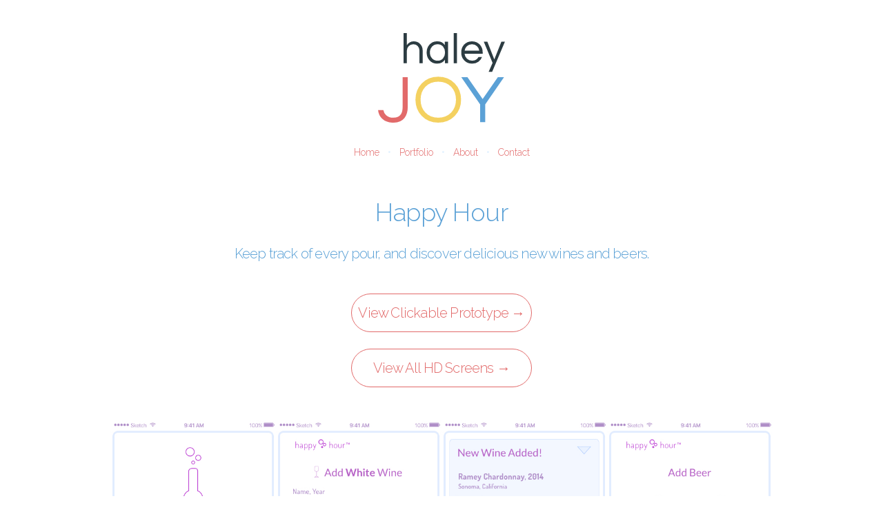

--- FILE ---
content_type: text/html; charset=utf-8
request_url: http://www.haleyjoy.com/happyhour.html
body_size: 3784
content:
<!DOCTYPE html>
<html lang="en">
<head>

  <!-- Basic Page Needs
  –––––––––––––––––––––––––––––––––––––––––––––––––– -->
  <meta charset="utf-8">
  <title>Haley Joy | Happy Hour Case Study</title>
  <meta name="description" content="">
  <meta name="author" content="">

  <!-- Mobile Specific Metas
  –––––––––––––––––––––––––––––––––––––––––––––––––– -->
  <meta name="viewport" content="width=device-width, initial-scale=1">

  <!-- FONT
  –––––––––––––––––––––––––––––––––––––––––––––––––– -->
  <link href="//fonts.googleapis.com/css?family=Raleway:400,300,600" rel="stylesheet" type="text/css">

  <!-- CSS
  –––––––––––––––––––––––––––––––––––––––––––––––––– -->
  <link rel="stylesheet" href="css/normalize.css">
  <link rel="stylesheet" href="css/skeleton.css">
      <link rel="stylesheet" href="css/style.css">

  <!-- Favicon
  –––––––––––––––––––––––––––––––––––––––––––––––––– -->
  <link rel="icon" type="image/png" href="images/favicon.ico">

</head>
<body>

  <!-- Primary Page Layout
  –––––––––––––––––––––––––––––––––––––––––––––––––– -->
  <div class="container">
    <div class="row">
        <div class = "centered"><br><br>
            <img class="logo" alt="Haley Joy" src="images/haleyjoy_logo.svg">
            </div>
        </div><br>
                <div class = "centered">
           <ul>
                    <li class="nav">
                        <a href="index.html">Home</a>
                    </li>
                    <li class= "dot">  •  
                    </li>
                    <li class="nav">
                        <a href="portfolio.html">Portfolio</a>
                    </li>
                    <li class= "dot">  •  
                    </li>
                     <li class="nav">
                        <a href="aboutme.html">About</a>
                    </li>
                    <li class= "dot">  •  
                    </li>
                     <li class="nav">
                        <a href="contact.html">Contact</a>
                    </li>
                     
                </ul>
        </div>
    </div><br><br>
    <div class="container">
    <div class="row">
        <div class = "centered">
        <h5>Happy Hour</h5><h4>Keep track of every pour, and discover delicious new wines and beers.</h4><br><section class="u-max-full-width"><div class="button1"><a href="https://invis.io/Q3DKK0CW6#/254275211_Sign_In" target="_blank"><h4 class="red">View Clickable Prototype →</h4> </a></div><br><div class="button1"><a href="happyhour-screens.html"><h4 class="red">View All HD Screens →</h4> </a></div><br><br>
    </section>
            <img alt="Loco Moda" src="images/happyhour/screens/row.png"><br><br>
            
            <ul>
                    <li class="nav2">
                        <a href="#tools">Tools</a>
                    </li>
                    <li class="nav2">
                        <a href="#project">Project</a>
                    </li>
                     <li class="nav2">
                        <a href="#myrole">My Role</a>
                    </li>
                     <li class="nav2">
                        <a href="#goal">Goal</a>
                    </li>
                     <li class="nav2">
                        <a href="#process">Process</a>
                    </li>
                     <li class="nav2">
                        <a href="#results">Results</a>
                    </li>
                     
                </ul>
            
  </div></div><br><br><a name="tools"></a>
        </div><div class="blue">
     <div class="container">
         <div class="row">
             <br><h5>Tools</h5><br>
            <img alt="tools" src="images/streetsweet/tools.png">
             
         
        </div> </div><br></div><a name="project"></a>
    <div class="container">
         <div class="row">
             <br><h5>Project</h5><br>
            <p>Wine and beer are not only social lubricants, but also forms of art. Vineyards
and breweries quite literally pour their efforts into crafting the perfect sip for a
worldwide community of alcohol aficionados. However, not everyone can claim
to be an aficionado, thereby challenging some to remember what bottle of wine
was enjoyed at an Italian restaurant months ago in New York, or who
recommended the delicious pumpkin ale that is a new personal favorite. For
those of us who are still brushing up on our pour chops, or who cannot rely
solely on memory anymore, there is Happy Hour. Happy Hour is an app that
lets users keep track of the wines and beers they drank, who was in their
company, and where they were during the experience.</p>
             
         
        </div> </div><br><a name="myrole"></a>
    <div class="blue">
    <div class="container">
         <div class="row">
             <br><h5>My Role</h5><br>
            <p>My efforts included performing initial research, conducting a user survey and
analyzing the results, developing the concept of a wine and beer logging and
discovery app, designing wireframes for the entire site, creating custom icons, developing the majority
of necessary HD screens, and producing a clickable prototype using InVision.</p>
             
         
        </div> </div></div><br><a name="goal"></a>
    <div class="container">
         <div class="row">
             <br><h5>Goal</h5><br>
            <p>The goal was to design an app that allows users to easily record wines and
beers they have enjoyed, discover new tastes based on their preferences, save
bottles to their wishlist, and share their wishlist with family and friends.</p>
             
         
        </div> </div><br><a name="process"></a>
    <div class="blue">
    <div class="container">
         <div class="row">
             <br><h5>Process</h5><br><h4>Discovery / Strategy</h4>
            <p>Using Iterate, I created a user survey and shared the survey with friends, a
handful of wine/beer appreciation groups on Facebook and Reddit, and a few
other interest groups, ensuring a diverse response group. With over 75
responses, I had a lot of input to work with.<br><br>
My original idea of giving users the ability to keep track of bottles they have
stored at home was clearly not necessary nor desirable as the target
demographic for this app is not hard core collectors. Rather, it is people who appreciate wine and beer, but who want additional tools to help them keep track
of their favorites as well as discover new tastes.<br><br>
Survey takers ranked certain factors in terms of what most influenced their
decision when choosing which wine or beer to order. For both wine and beer,
survey takers first prioritized familiarity with a certain bottle or brew, with
                recommendations from friends in close second.</p>
             <div class="centered"><img class="centered" alt="Survey Results" src="images/happyhour/chart.png"><p class="centered caption">Survey Results</p></div><br>
             <p>
I created a list of user stories based on the features survey takers were most
interested in, and then created user flows to determine the app navigation. The
navigation bar included links to the dashboard, “Add to Your List”, “View Lists”,
and “View Wishlists”.<br><br>
Simple thumbnail sketches for each page helped determine the minimum
information required. High fidelity wireframes helped further organize the
structure of the screens.</p>
                                  <h4>Visual Design</h4>
         <p>Given the desire for simple, clean design, I created custom icons and graphics
based on modern line-based design.
</p>
             <div class="centered"><img class="centered" alt="Icon" src="images/happyhour/cheersicon.png"><p class="centered caption">"Cheers" Icon</p></div><br>
             <p>I designed custom icons for different types of glasses depending on the type of
wine or beer served. This simple detail added character to the “View List” and “Add an
Item” sections.
                 <br><br>
</p>
             <div class="centered"><img class="centered" alt="glass icons" src="images/happyhour/winebeerglasses.png"><p class="centered caption">Wine and Beer Glass Icons</p><br><img class="centered" alt="hd screen" src="images/happyhour/screens/18.jpg"><img class="centered" alt="hd screen" src="images/happyhour/screens/21.jpg"><p class="centered caption">Wine and Beer Glass Icons Within HD Screens</p></div><br>
             <p>I conducted a focus group with three potential users, and they agreed that
some form of brown or earthy tones would be appropriate for a wine/beer
related product. However, after a few iterations and then testing a completely
different color scheme, I put together a clickable prototype with a bright, airy,
and fresh scheme that didn&#39;t contain any earthy tones. This color scheme
tested much better with the focus group than the schemes I initially showed
them.<br><br>
</p>
             
             
             
             <section class="u-max-full-width"><div class="button1"><a href="https://invis.io/Q3DKK0CW6#/254275211_Sign_In" target="_blank"><h4 class="red">View Clickable Prototype →</h4> </a></div><br><div class="button1"><a href="happyhour-screens.html"><h4 class="red">View All HD Screens →</h4> </a></div><br><br>
    </section>
             <br>
             <br><a name="results"></a></div></div></div>
    <div class="container">
         <div class="row">
             <br><h5>Results</h5><br>
            <p>This project was a great exercise in focusing on the immediate needs of the
target market while practicing minimalistic design and rapidly prototyping a
minimum viable project.  Everything covered in this case study was completed in
                less than a week.<br><br>
If I were to revisit this project, I would add the ability to scan a barcode to
automatically fill in the name on the bottle, name and location of winery or
brewery, and any other information that could be easily stored in a database. I
would like to give users the the ability to share recommendations through social media, or
send recommendations via link. I would also design the corresponding
website so users could share a recommendation or wishlist without the link
recipient having to download the app to view them.</p>
             
         
        </div> </div><br>
        
    
    <div class="container">
    <div class="row">
<br><br><br>
                <div class = "centered footer">
           <ul>
                    <li class="nav">
                        <p>haleyguilfoile@gmail.com • &copy; 2019 Haley Guilfoile - All Rights Reserved.</p>
                    </li>
                    <br>
                    <li class="nav">
                        <a href="mailto:haleyguilfoile@gmail.com?Subject=Hello%20Haley!" target="_top">Email</a>
                    </li>
                    <li class= "dot">  •  
                    </li>
                     <li class="nav">
                        <a href="https://www.linkedin.com/in/haley-guilfoile-43042aaa/" target="_blank">LinkedIn</a>
                    </li>
                    <li class= "dot">  •  
                    </li>
                     <li class="nav">
                        <a href= "haley_guilfoile_resume.pdf" download="haley_guilfoile_resume.pdf">Resume</a>
                    </li>
                     
                </ul>
        </div>
        </div></div>
     <a href ="#" class="go-top"><img alt="Go Top" src="images/go-top.png"></a>

<!-- End Document
  –––––––––––––––––––––––––––––––––––––––––––––––––– -->
    <script src="https://ajax.googleapis.com/ajax/libs/jquery/3.2.1/jquery.min.js"></script>
    <script> $(document).ready(function() {
            $(window).scroll(function() {
        
            if ($(this).scrollTop() > 200) {
                $('.go-top').fadeIn(200);
            } else {
                $('.go-top').fadeOut(200);
            }
        });
    $('.go-top').click(function(event) { event.preventDefault();
    $('html, body').animate({scrollTop: 0}, 300);})
       });
    </script>
</body>
</html>

--- FILE ---
content_type: text/css; charset=utf-8
request_url: http://www.haleyjoy.com/css/style.css
body_size: 1447
content:
.skill-item {
    text-align: center;
}
h2 {
  color: #EEA9A9;
  font-size: 100px;
}

ul {
  display: inline;
  margin-top: 10px;
}
ul > li {
  color: #E1F1FF;
  list-style-type: none;
  display: inline-block;
  margin: 0 4px;
    font-size: 14px;
}
ul > li > a {
   color:#E26A6A;
   text-decoration: none;
     font-weight: 200;
 }
.centered {
    text-align: center;
}
.mobile-hide {
width: 100%
    vertical-align: bottom;
    display: table-cell;
}

p {
    color: #2C3C42;
}
.footer {
    margin-top: 20px;
    margin-bottom: 20px;
}
h4 {
    color: #5BA1D6;
    font-size: 20px;
}
h5 {
    color: #5BA1D6;
    font-size: 36px;
}
.icon {
    height: 60px;
}
.icon2 {
    height: 80px;
    padding-bottom: 20px;
}

.nav2 {
    padding-left: 25px;
}

.go-top {
    position: fixed;
    bottom: 3em;
    right: 3em;
    opacity: 0.5;
    display: none;
}
.go-top:hover {
    opacity: 1.0;
}
img, img.scale-with-grid { outline: 0; max-width: 100%; height: auto; }

a {
    text-decoration: none;
}

.red {
    color:#E26A6A;
}
.button1 { 
     text-align: center;
    padding-bottom: 10px;
    padding-top: 14px;


background: #FFFFFF;
border: 1px solid #E26A6A;
border-radius: 28px;
/* VIEW CLICKABLE PROTO: */
font-size: 18px;
color: #E26A6A;
letter-spacing: 0;
    width: 260px;
    height: 30px;
    margin: auto;
}
.button1:hover {
    background-color: #FCF0F0;
    
}
.button3 { 
     text-align: center;
    padding-bottom: 32px;
    padding-top: 6px;
    padding-left: 6px;
    padding-right: 6px;


background: #FFFFFF;
border: 1px solid #E26A6A;
border-radius: 28px;
/* VIEW CLICKABLE PROTO: */
font-size: 18px;
color: #E26A6A;
letter-spacing: 0;
width: 300px;
    height: 30px;
    margin: auto;
    box-sizing: border-box;
    margin-bottom: 10px;
}
.button3:hover {
    background-color: #FCF0F0;}


.button12 { 
     text-align: center;
    padding-bottom: 10px;
    padding-top: 14px;


background: #FFFFFF;
border: 1px solid #E26A6A;
border-radius: 28px;
/* VIEW CLICKABLE PROTO: */
font-size: 18px;
color: #E26A6A;
letter-spacing: 0;
    width: 100%;
    height: 30px;
    margin: auto;
}
.button12:hover {
    background-color: #FCF0F0;
}
.u-max-full-width{
    vertical-align: middle; /* vertical align*/
  text-align: center;
}
.italic {
    text-align: center;
    font-weight: 700;
    letter-spacing: .02em;
 
    min-height: 210px;

}

.blue {
    background-color: #F5FBFF;
}
.caption {
    color: #A0B1BA;
}
.smaller img {
    padding: 3px;
    width: 230px;
}
.text {
position:relative;
font-size: 18px;
    font-weight: 500;
bottom:80px;
left:0px;
    padding: 5px;
    color: white;
    background-color: rgba(226, 106, 106, 0.5);
   
}
.testimonial {
    vertical-align: bottom;
}

.nospace {
    margin-bottom: -8px;
}
em {
    color: #E85F44;
    font-style: normal;
}
.logo {
    max-height: 130px;
}
.logo2 {
    max-height: 100px;
}
.case-comcast1 {
    background-image: url("../images/casestudycircle-comcastcircuitreports.png");
        height: 160px;
          background-size: cover;
        background-repeat: no-repeat;
    }
    .case-comcast2 {
        background-image: url("../images/casestudycircle-comcastmasergy.png");
            height: 160px;
              background-size: cover;
            background-repeat: no-repeat;
        }
.case-heritageauctions {
background-image: url("../images/casestudycircle-heritageauctions.png");
    height: 160px;
    background-size: cover;
    background-repeat: no-repeat;
}
.case-heritageoperations {
    background-image: url("../images/casestudycircle-heritageoperations.png");
        height: 160px;
        background-size: cover;
        background-repeat: no-repeat;
    }

.case-realgeeks {
background-image: url("../images/casestudycircle-realgeeks.png");
    height: 160px;
    background-size: cover;
    background-repeat: no-repeat;
}
.case-realgeeks2 {
    background-image: url("../images/casestudycircle-realgeeks-editor.png");
        height: 160px;
        background-size: cover;
        background-repeat: no-repeat;
    }
    .case-realgeeks-mobile {
        background-image: url("../images/casestudycircle-realgeeks-mobile.png");
            height: 160px;
            background-size: cover;
            background-repeat: no-repeat;
        }
.case-masergy {
background-image: url("../images/casestudycircle-masergy.png");
    height: 160px;
    background-size: cover;
    background-repeat: no-repeat;
}

.case-capitalone {
background-image: url("../images/casestudycircle-capitalone.png");
    height: 160px;
    background-size: cover;
    background-repeat: no-repeat;

}
.case-taxact {
    background-image: url("../images/casestudycircle-taxact.png");
        height: 160px;
        background-size: cover;
        background-repeat: no-repeat;
    
    }
h8 {
    font-size: calc(17px + 0.390625vw);
    color: #FFFFFF;
   
}
h9 {font-size: calc(12px + 0.390625vw);
    color: #FFFFFF;
     font-weight: 100;
}
.textbg {
    margin-left: 7px;
    max-width: 43px;
        background-color: rgba(76, 72, 72, 0.7);height: 72px;
}
.u-max-full-width .bg {
background-color: rgba(47, 115, 179, 0.9);height: calc(65px + 0.390625vw);
}
.u-max-full-width .bg:hover {
background-color: rgb(48, 69, 164);height: calc(65px + 0.390625vw);
}
.one {
    margin-bottom: 10px;
}
.eightyfive-percent {
    width: 85%;
}

.expandable {
   height: 48px;
   overflow: hidden;
   position: relative;
}
.expander {
   color: #E26A6A;
   cursor: pointer;
}
.fade {
   height: 48px;
   width: 100%;
   position: absolute;
   bottom: 0;
   background: linear-gradient(rgba(255,255,255,0) 50%, rgba(255,255,255,1) 100%);
}

--- FILE ---
content_type: image/svg+xml
request_url: http://www.haleyjoy.com/images/haleyjoy_logo.svg
body_size: 1044
content:
<svg id="Layer_1" data-name="Layer 1" xmlns="http://www.w3.org/2000/svg" viewBox="0 0 171.99 121.59"><defs><style>.cls-1{fill:#e26a6a;}.cls-2{fill:#f4d160;}.cls-3{fill:#5ba1d6;}.cls-4{fill:#2c3c42;}</style></defs><title>haleyjoy_logo</title><path class="cls-1" d="M50.14,61v40.76q0,8.83-4.42,14.45-5.15,6.44-15.46,6.44-9.29,0-14.81-5.34A18.52,18.52,0,0,1,9.93,105.6H17.1a11.56,11.56,0,0,0,3.77,6.9q3.68,3.41,9.75,3.41,7.36,0,10.49-4.88,2.12-3.4,2.12-9.57V61Z" transform="translate(-9.93 -1.04)"/><path class="cls-2" d="M91.54,60.24q13.62,0,22.36,9.11,8.56,8.83,8.56,22.08t-8.56,22.08q-8.74,9.11-22.36,9.11t-22.36-9.11q-8.56-8.83-8.56-22.08t8.56-22.08Q77.92,60.24,91.54,60.24Zm0,55.67q10.86,0,17.57-7.08,6.44-6.81,6.44-17.39T109.11,74Q102.4,67,91.54,67T74,74q-6.44,6.81-6.44,17.39T74,108.82Q80.68,115.9,91.54,115.9Z" transform="translate(-9.93 -1.04)"/><path class="cls-3" d="M155.21,121.89h-6.9V97.78L122.73,61h8.37L151.72,90.6,172.33,61h8.37L155.21,97.78Z" transform="translate(-9.93 -1.04)"/><path class="cls-4" d="M48.93,1V17.31a14.69,14.69,0,0,1,3.86-3.57A9.45,9.45,0,0,1,58,12.27a13.89,13.89,0,0,1,5,.82,10.22,10.22,0,0,1,3.69,2.46A12.63,12.63,0,0,1,70.35,25V42H66V25.09a9,9,0,0,0-2.28-6.44,7.79,7.79,0,0,0-5.91-2.4,8.74,8.74,0,0,0-6.26,2.46,8.61,8.61,0,0,0-2.58,6.44V42H44.54V1Z" transform="translate(-9.93 -1.04)"/><path class="cls-4" d="M100.5,37.33Q97,42.48,90,42.48a13.27,13.27,0,0,1-10.3-4.39,15.51,15.51,0,0,1-3.86-10.71,15.51,15.51,0,0,1,3.86-10.71,13.61,13.61,0,0,1,10.59-4.39,11.61,11.61,0,0,1,10.18,5.21V12.74h4.39V42H100.5ZM90.61,38.5a9.27,9.27,0,0,0,7.49-3.28,11.7,11.7,0,0,0,2.63-7.84,11.7,11.7,0,0,0-2.63-7.84,9.27,9.27,0,0,0-7.49-3.28A9.72,9.72,0,0,0,83,19.53a11.38,11.38,0,0,0-2.75,7.84A11.38,11.38,0,0,0,83,35.22,9.72,9.72,0,0,0,90.61,38.5Z" transform="translate(-9.93 -1.04)"/><path class="cls-4" d="M116.89,42H112.5V1h4.39Z" transform="translate(-9.93 -1.04)"/><path class="cls-4" d="M137.55,38.5q5.91,0,8.49-4.92h4.8A14.13,14.13,0,0,1,146,40a13.91,13.91,0,0,1-8.52,2.46,14.16,14.16,0,0,1-10.77-4.39,15,15,0,0,1-4-10.71,15.24,15.24,0,0,1,3.86-10.71,15.12,15.12,0,0,1,21.31,0,15.24,15.24,0,0,1,3.86,10.71v1.76H127.19a10.61,10.61,0,0,0,3.22,6.67A9.9,9.9,0,0,0,137.55,38.5Zm-.35-22.24a9.68,9.68,0,0,0-6.79,2.52A10.39,10.39,0,0,0,127.25,25h19.9A10.4,10.4,0,0,0,144,18.77,9.69,9.69,0,0,0,137.2,16.25Z" transform="translate(-9.93 -1.04)"/><path class="cls-4" d="M164.59,53.6h-4.74l5.33-12L153.24,12.74h4.86l9.42,24,9.6-24h4.8Z" transform="translate(-9.93 -1.04)"/></svg>